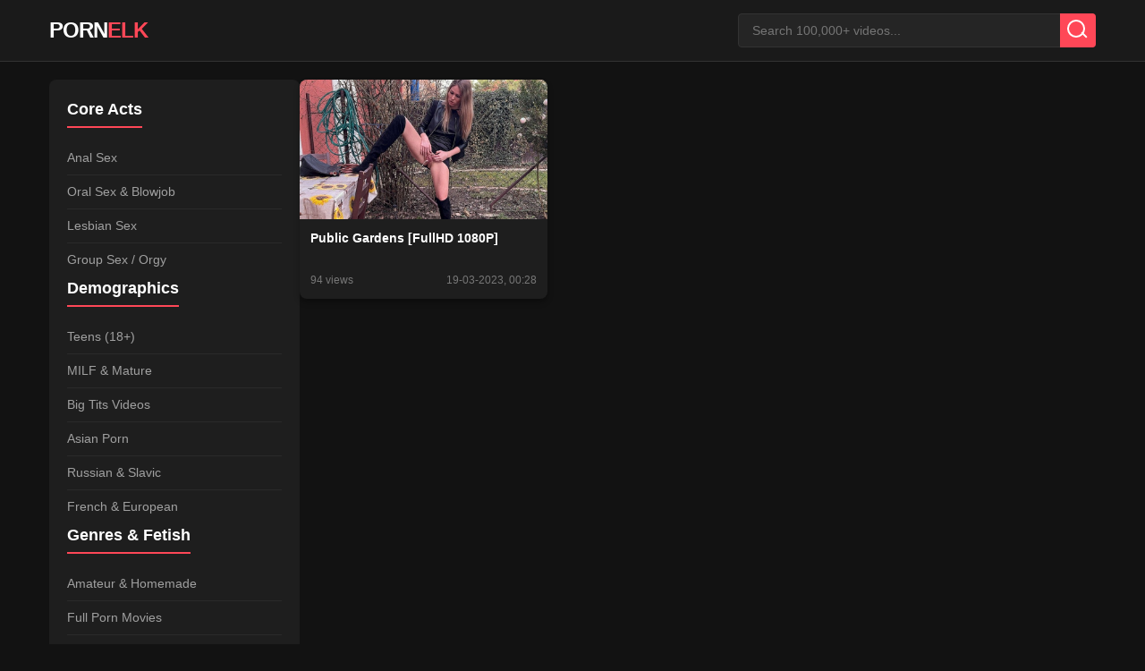

--- FILE ---
content_type: text/html; charset=utf-8
request_url: https://pornelk.org/tags/Gardens/
body_size: 4393
content:
<!DOCTYPE html>
<html lang="en">
<head>
    <title>Gardens » Download Free Porn Videos in HD - Daily Updates on PornElk</title>
<meta charset="utf-8">
<meta name="description" content="Download Video From FileBoom Genre: Peeing, Gardens, Public">
<meta name="keywords" content="Download, Video, FileBoom, Genre, Peeing, Gardens, Public">
<meta name="generator" content="DataLife Engine (https://dle-news.ru)">
<link rel="canonical" href="https://pornelk.org/tags/gardens/">
<link rel="alternate" type="application/rss+xml" title="Download Free Porn Videos in HD - Daily Updates on PornElk RSS" href="https://pornelk.org/rss.xml">
<link rel="alternate" type="application/rss+xml" title="Download Free Porn Videos in HD - Daily Updates on PornElk RSS Turbo" href="https://pornelk.org/rssturbo.xml">
<link rel="alternate" type="application/rss+xml" title="Download Free Porn Videos in HD - Daily Updates on PornElk RSS Dzen" href="https://pornelk.org/rssdzen.xml">
<link rel="search" type="application/opensearchdescription+xml" title="Download Free Porn Videos in HD - Daily Updates on PornElk" href="https://pornelk.org/index.php?do=opensearch">
<link rel="preconnect" href="https://pornelk.org/" fetchpriority="high">
<meta property="twitter:card" content="summary">
<meta property="twitter:title" content="Gardens » Download Free Porn Videos in HD - Daily Updates on PornElk">
<meta property="twitter:description" content="Download Video From FileBoom Genre: Peeing, Gardens, Public">
<meta property="og:type" content="article">
<meta property="og:site_name" content="Download Free Porn Videos in HD - Daily Updates on PornElk">
<meta property="og:title" content="Gardens » Download Free Porn Videos in HD - Daily Updates on PornElk">
<meta property="og:description" content="Download Video From FileBoom Genre: Peeing, Gardens, Public">
    <meta name="viewport" content="width=device-width, initial-scale=1.0">
    <link rel="preconnect" href="https://fonts.gstatic.com" crossorigin>
    <link rel="icon" href="/templates/PornElk/images/favicon.webp" type="image">
    
    <!-- Предзагрузка основного CSS -->
    <link rel="preload" href="/templates/PornElk/css/style.css" as="style">
    <link rel="stylesheet" href="/templates/PornElk/css/style.css" type="text/css">
    
    <!-- Рекламный скрипт с async, чтобы не блокировал загрузку -->
    <script async src="//blackandwhite-temporary.com/cIDl9v6.b/2o5Hl/S-WWQ/9/NMTNIl0CMlz_gPx_O/CC0q1eMxjwQxzwO/DkEU5T"></script>
</head>
<body class="dark-theme">
<script>
<!--
var dle_root       = '/';
var dle_admin      = '';
var dle_login_hash = '87f4d7691e9902eb9f65a1cf7d0ca2235fe10656';
var dle_group      = 5;
var dle_link_type  = 1;
var dle_skin       = 'PornElk';
var dle_wysiwyg    = '0';
var quick_wysiwyg  = '0';
var dle_min_search = '4';
var dle_act_lang   = ["Yes", "Cancel", "Enter", "Cancel", "Save", "Delete", "Loading. Please, wait..."];
var menu_short     = 'Quick edit';
var menu_full      = 'Full edit';
var menu_profile   = 'View profile';
var menu_send      = 'Send message';
var menu_uedit     = 'Admin Center';
var dle_info       = 'Information';
var dle_confirm    = 'Confirm';
var dle_prompt     = 'Enter the information';
var dle_req_field  = ["Fill the name field", "Fill the message field", "Fill the field with the subject of the message"];
var dle_del_agree  = 'Are you sure you want to delete it? This action cannot be undone';
var dle_spam_agree = 'Are you sure you want to mark the user as a spammer? This will remove all his comments';
var dle_c_title    = 'Send a complaint';
var dle_complaint  = 'Enter the text of your complaint to the Administration:';
var dle_mail       = 'Your e-mail:';
var dle_big_text   = 'Highlighted section of text is too large.';
var dle_orfo_title = 'Enter a comment to the detected error on the page for Administration ';
var dle_p_send     = 'Send';
var dle_p_send_ok  = 'Notification has been sent successfully ';
var dle_save_ok    = 'Changes are saved successfully. Refresh the page?';
var dle_reply_title= 'Reply to the comment';
var dle_tree_comm  = '0';
var dle_del_news   = 'Delete article';
var dle_sub_agree  = 'Do you really want to subscribe to this article’s comments?';
var dle_unsub_agree  = 'Do you really want to unsubscribe from comments on this publication?';
var dle_captcha_type  = '0';
var dle_share_interesting  = ["Share a link to the selected text", "Twitter", "Facebook", "Вконтакте", "Direct Link:", "Right-click and select «Copy Link»"];
var DLEPlayerLang     = {prev: 'Previous',next: 'Next',play: 'Play',pause: 'Pause',mute: 'Mute', unmute: 'Unmute', settings: 'Settings', enterFullscreen: 'Enable full screen mode', exitFullscreen: 'Disable full screen mode', speed: 'Speed', normal: 'Normal', quality: 'Quality', pip: 'PiP mode'};
var DLEGalleryLang    = {CLOSE: 'Close (Esc)', NEXT: 'Next Image', PREV: 'Previous image', ERROR: 'Warning! An error was detected', IMAGE_ERROR: 'Failed to load image', TOGGLE_SLIDESHOW: 'Watch slideshow (space) ',TOGGLE_FULLSCREEN: 'Full-screen mode', TOGGLE_THUMBS: 'Turn on / Turn off thumbnails', ITERATEZOOM: 'Increase / Reduce', DOWNLOAD: 'Download image' };
var DLEGalleryMode    = 0;
var DLELazyMode       = 0;
var allow_dle_delete_news   = false;
var dle_search_delay   = false;
var dle_search_value   = '';
jQuery(function($){
FastSearch();
});
//-->
</script>

<header class="site-header">
    <div class="container header-flex">
        <a href="/" class="logo">PORN<span>ELK</span></a>
        <div class="search-wrapper">
            <form method="post" action="">
                <input type="hidden" name="do" value="search"><input type="hidden" name="subaction" value="search" />
                <input name="story" type="text" id="story" placeholder="Search 100,000+ videos..." />
                <button type="submit" class="search-btn" aria-label="Search"></button>
            </form>
        </div>
    </div>
</header>

<div class="container main-layout">
    <aside class="sidebar  ">
        <div class="sidebar-section">
            <h3 class="sidebar-title">Core Acts</h3>
            <nav class="category-menu">
                <a href="/anal/">Anal Sex</a>
                <a href="/oral/">Oral Sex & Blowjob</a>
                <a href="/lesbians/">Lesbian Sex</a>
                <a href="/groupsex/">Group Sex / Orgy</a>
            </nav>

            <h3 class="sidebar-title">Demographics</h3>
            <nav class="category-menu">
                <a href="/teens/">Teens (18+)</a>
                <a href="/milf/">MILF & Mature</a>
                <a href="/bigtits/">Big Tits Videos</a>
                <a href="/asian/">Asian Porn</a>
                <a href="/russian/">Russian & Slavic</a>
                <a href="/french/">French & European</a>
            </nav>

            <h3 class="sidebar-title">Genres & Fetish</h3>
            <nav class="category-menu">
                <a href="/amateur/">Amateur & Homemade</a>
                <a href="/movies/">Full Porn Movies</a>
                <a href="/masturbation/">Solo & Masturbation</a>
                <a href="/bdsm/">BDSM & Kink</a>
                <a href="/fetish/">Kink & Fetish</a>
                <a href="/femdom/">Femdom & Domination</a>
                <a href="/fisting/">Fisting</a>
                <a href="/bukkake/">Bukkake</a>
                <a href="/pee/">Pissing & Watersports</a>
                <a href="/scat/">Scat</a>
            </nav>

            <h3 class="sidebar-title">LGBTQ+ & Other</h3>
            <nav class="category-menu">
                <a href="/gay/">Gay Porn</a>
                <a href="/transsexual/">Transgender & Shemale</a>
                <a href="/hentai/">Hentai & Anime</a>
                <a href="/foto/">Photo & Image Galleries</a>
            </nav>

            <h3 class="sidebar-title">Partners</h3>
            <nav class="partner-links">
                <a href="http://fapdick.net/">FapDick.net</a>
                <a href="https://femdomzzz.com/">Femdomzzz.com</a>
                <a href="http://hotk2s.com/">Hotk2s.com</a>
                <a href="https://k2s.club/">K2s.club</a>
                <a href="https://k2shot.com/">K2shot.com</a>
                <a href="http://ladyboy777.com/">Ladyboy777.com</a>
                <a href="https://pornpeak.net/">PornPeak.net</a>
                <a href="https://vipxporn.com/">VipxPorn.com</a>
                <a href="http://watchxxx.top/">Watchxxx.top</a>
                <a href="https://xxxcomix.vip/">XXXComix.vip</a>
            </nav>
        </div>
    </aside>

    <main class="content">
        

        
        
        
        
        
            <div class="video-grid">
                <div class="video-card">
    <div class="video-thumb">
        <a href="https://pornelk.org/415658-public-gardens-fullhd-1080p.html">
            <img src="https://img33.imagetwist.com/th/55050/yjpvi7bvsi9e.jpg" 
                 alt="Public Gardens [FullHD 1080P]" 
                 width="320" 
                 height="180" 
                 loading="lazy" 
                 decoding="async" 
                 style="object-fit: cover;">
            <div class="video-play-btn"></div>
        </a>
        
    </div>
    <div class="video-info">
        <h2 class="video-title"><a href="https://pornelk.org/415658-public-gardens-fullhd-1080p.html">Public Gardens [FullHD 1080P]</a></h2>
        <div class="video-meta">
            <span>94 views</span>
            <span>19-03-2023, 00:28</span>
        </div>
    </div>
</div>
            </div>
        
    </main>
</div>

<footer class="site-footer">
    <div class="container">
        <div class="footer-18plus">18+ ADULTS ONLY</div>
        <p>&copy; 2025 PornElk.org — Premium Free Tube. All rights reserved.</p>
        <div class="footer-counter">
            <!--LiveInternet counter-->
            <a href="https://www.liveinternet.ru/click" target="_blank"><img id="licntA724" width="31" height="31" style="border:0" title="LiveInternet" src="[data-uri]" alt=""/></a><script>(function(d,s){d.getElementById("licntA724").src="https://counter.yadro.ru/hit?t50.17;r"+escape(d.referrer)+((typeof(s)=="undefined")?"":";s"+s.width+"*"+s.height+"*"+(s.colorDepth?s.colorDepth:s.pixelDepth))+";u"+escape(d.URL)+";h"+escape(d.title.substring(0,150))+";"+Math.random()})(document,screen)</script>
        </div>
    </div>
</footer>


<script src="/engine/classes/min/index.php?g=general3&amp;v=vn2v6"></script>
<script src="/engine/classes/min/index.php?f=engine/classes/js/jqueryui3.js,engine/classes/js/dle_js.js&amp;v=vn2v6" defer></script>
<script type="application/ld+json">{"@context":"https://schema.org","@graph":[{"@type":"BreadcrumbList","@context":"https://schema.org/","itemListElement":[{"@type":"ListItem","position":1,"item":{"@id":"https://pornelk.org/","name":"PornElk"}},{"@type":"ListItem","position":2,"item":{"@id":"https://pornelk.org/tags/","name":"Tag cloud"}},{"@type":"ListItem","position":3,"item":{"@id":"https://pornelk.org/tags/gardens/","name":"Gardens"}}]}]}</script>
<script defer src="https://static.cloudflareinsights.com/beacon.min.js/vcd15cbe7772f49c399c6a5babf22c1241717689176015" integrity="sha512-ZpsOmlRQV6y907TI0dKBHq9Md29nnaEIPlkf84rnaERnq6zvWvPUqr2ft8M1aS28oN72PdrCzSjY4U6VaAw1EQ==" data-cf-beacon='{"version":"2024.11.0","token":"ee9fd48a5d39457fab951179ef2e9ad7","r":1,"server_timing":{"name":{"cfCacheStatus":true,"cfEdge":true,"cfExtPri":true,"cfL4":true,"cfOrigin":true,"cfSpeedBrain":true},"location_startswith":null}}' crossorigin="anonymous"></script>
<script>(function(){function c(){var b=a.contentDocument||a.contentWindow.document;if(b){var d=b.createElement('script');d.innerHTML="window.__CF$cv$params={r:'9c1038d8b8edd319',t:'MTc2ODkyOTQxMQ=='};var a=document.createElement('script');a.src='/cdn-cgi/challenge-platform/scripts/jsd/main.js';document.getElementsByTagName('head')[0].appendChild(a);";b.getElementsByTagName('head')[0].appendChild(d)}}if(document.body){var a=document.createElement('iframe');a.height=1;a.width=1;a.style.position='absolute';a.style.top=0;a.style.left=0;a.style.border='none';a.style.visibility='hidden';document.body.appendChild(a);if('loading'!==document.readyState)c();else if(window.addEventListener)document.addEventListener('DOMContentLoaded',c);else{var e=document.onreadystatechange||function(){};document.onreadystatechange=function(b){e(b);'loading'!==document.readyState&&(document.onreadystatechange=e,c())}}}})();</script></body>
</html>
<!-- DataLife Engine Copyright SoftNews Media Group (https://dle-news.ru) -->


--- FILE ---
content_type: text/css
request_url: https://pornelk.org/templates/PornElk/css/style.css
body_size: 3255
content:
/* =========================================
   1. VARIABLES & RESET
   ========================================= */
:root {
    --bg-body: #121212;       /* Основной фон */
    --bg-card: #1e1e1e;       /* Фон карточек */
    --bg-header: #1a1a1a;     /* Фон шапки */
    --text-main: #e0e0e0;     /* Основной текст */
    --text-muted: #a0a0a0;    /* Серый текст */
    --accent: #ff4757;        /* Акцентный цвет (Красный) */
    --accent-hover: #ff6b81;  /* Акцент при наведении */
    --container-width: 1200px;
    --gap: 20px;
}

* { box-sizing: border-box; margin: 0; padding: 0; outline: none; }

body {
    font-family: -apple-system, BlinkMacSystemFont, "Segoe UI", Roboto, Helvetica, Arial, sans-serif;
    background-color: var(--bg-body);
    color: var(--text-main);
    line-height: 1.5;
    font-size: 16px;
    -webkit-font-smoothing: antialiased;
}

a { text-decoration: none; color: inherit; transition: 0.2s; }
a:hover { color: var(--accent); }
ul { list-style: none; }
img { max-width: 100%; height: auto; display: block; }

/* =========================================
   2. LAYOUT & CONTAINER
   ========================================= */
.container {
    width: 100%;
    max-width: var(--container-width);
    margin: 0 auto;
    padding: 0 15px;
}

/* HEADER */
.site-header {
    background: var(--bg-header);
    padding: 15px 0;
    border-bottom: 1px solid #333;
    margin-bottom: 20px;
}
.header-flex {
    display: flex;
    justify-content: space-between;
    align-items: center;
    flex-wrap: wrap;
    gap: 15px;
}
.logo {
    font-size: 24px;
    font-weight: 800;
    color: #fff;
    text-transform: uppercase;
    letter-spacing: -1px;
}
.logo span { color: var(--accent); }

/* SEARCH BAR */
.search-wrapper { flex: 1; max-width: 400px; }
.search-wrapper form { display: flex; position: relative; }
.search-wrapper input {
    width: 100%;
    padding: 10px 45px 10px 15px;
    border-radius: 4px;
    border: 1px solid #333;
    background: #252525;
    color: #fff;
    font-size: 14px;
}
.search-wrapper input:focus { border-color: var(--accent); }
.search-btn {
    position: absolute;
    right: 0; top: 0; bottom: 0;
    width: 40px;
    background: var(--accent);
    border: none;
    border-radius: 0 4px 4px 0;
    cursor: pointer;
    display: flex;
    align-items: center;
    justify-content: center;
}
.search-btn::after {
    content: "";
    width: 16px; height: 16px;
    border: 2px solid #fff;
    border-radius: 50%;
    position: relative;
    top: -2px; left: -2px;
}
.search-btn::before {
    content: "";
    width: 2px; height: 8px;
    background: #fff;
    position: absolute;
    bottom: 10px; right: 12px;
    transform: rotate(-45deg);
}

/* =========================================
   3. MAIN STRUCTURE (SIDEBAR LOGIC)
   ========================================= */
.main-layout {
    display: flex;
    flex-wrap: wrap;
    gap: var(--gap);
}

/* MOBILE FIRST: Контент сверху, сайдбар снизу */
.content { width: 100%; min-width: 0; }
.sidebar { width: 100%; }

/* DESKTOP: Сайдбар слева, контент справа */
@media (min-width: 992px) {
    .sidebar {
        width: 280px;
        order: -1; /* Перенос влево */
    }
    .content {
        width: calc(100% - 280px - var(--gap));
    }
}

/* =========================================
   4. SIDEBAR STYLES (ИСПРАВЛЕНО)
   ========================================= */
.sidebar-section {
    background: var(--bg-card);
    padding: 20px;
    border-radius: 8px;
    margin-bottom: 20px;
}
.sidebar-title {
    font-size: 18px;
    margin-bottom: 15px;
    color: #fff;
    border-bottom: 2px solid var(--accent);
    padding-bottom: 5px;
    display: inline-block;
}

/* Стили для Категорий */
.category-menu a {
    display: block;
    padding: 8px 0;
    border-bottom: 1px solid #2a2a2a;
    color: var(--text-muted);
    font-size: 14px;
}
.category-menu a:last-child { border-bottom: none; }
.category-menu a:hover {
    color: var(--accent);
    padding-left: 5px;
}

/* Стили для Партнеров (ТЕПЕРЬ ТАКИЕ ЖЕ КАК У КАТЕГОРИЙ) */
.partner-links a {
    display: block;
    padding: 8px 0;              /* Отступы как у категорий */
    border-bottom: 1px solid #2a2a2a; /* Линия как у категорий */
    color: var(--text-muted);    /* Цвет как у категорий */
    font-size: 14px;             /* Размер шрифта как у категорий */
}
.partner-links a:last-child { border-bottom: none; }
.partner-links a:hover {
    color: var(--accent);        /* Красный при наведении */
    padding-left: 5px;           /* Сдвиг вправо при наведении */
}

/* =========================================
   5. SHORTSTORY (VIDEO GRID)
   ========================================= */
.hero-block {
    text-align: center;
    margin-bottom: 30px;
    padding: 20px;
    background: var(--bg-card);
    border-radius: 8px;
}
.hero-block h1 { font-size: 24px; color: var(--accent); margin-bottom: 10px; }
.hero-block p { color: var(--text-muted); font-size: 14px; }

.video-grid {
    display: grid;
    grid-template-columns: repeat(auto-fill, minmax(260px, 1fr));
    gap: 20px;
}
@media (max-width: 480px) {
    .video-grid { grid-template-columns: 1fr; }
}

.video-card {
    background: var(--bg-card);
    border-radius: 8px;
    overflow: hidden;
    transition: transform 0.2s;
    box-shadow: 0 4px 6px rgba(0,0,0,0.3);
}
.video-card:hover { transform: translateY(-3px); }

.video-thumb {
    position: relative;
    width: 100%;
    aspect-ratio: 16 / 9;
    background: #000;
}
.video-thumb img {
    width: 100%;
    height: 100%;
    object-fit: cover;
}
.video-play-btn {
    position: absolute;
    top: 50%; left: 50%;
    transform: translate(-50%, -50%);
    width: 48px; height: 48px;
    background: rgba(0,0,0,0.7);
    border-radius: 50%;
    border: 2px solid #fff;
    opacity: 0;
    transition: 0.3s;
    pointer-events: none;
}
.video-play-btn::after {
    content: "";
    position: absolute;
    top: 14px; left: 18px;
    border-style: solid;
    border-width: 8px 0 8px 14px;
    border-color: transparent transparent transparent #fff;
}
.video-thumb:hover .video-play-btn { opacity: 1; }

.video-info { padding: 12px; }
.video-title {
    font-size: 14px;
    font-weight: 600;
    margin-bottom: 8px;
    line-height: 1.4;
    height: 2.8em;
    overflow: hidden;
    color: #fff;
}
.video-meta {
    display: flex;
    justify-content: space-between;
    font-size: 12px;
    color: #777;
}

/* =========================================
   6. FULL STORY (IMAGES)
   ========================================= */
.full-video-card {
    background: var(--bg-card);
    padding: 20px;
    border-radius: 8px;
    margin-bottom: 20px;
}
.full-video-path { font-size: 12px; color: var(--accent); text-transform: uppercase; font-weight: bold; margin-bottom: 5px; }
.full-video-title { font-size: 22px; margin-bottom: 10px; color: #fff; line-height: 1.3; }
.full-video-tags { font-size: 13px; color: var(--text-muted); margin-bottom: 20px; padding-bottom: 15px; border-bottom: 1px solid #333; }
.tags-label { color: #fff; font-weight: bold; }

.full-video-content {
    font-size: 15px;
    line-height: 1.6;
    color: #ddd;
}

/* Базовый стиль для картинок (размеры контролирует JS) */
.full-video-content img {
    max-width: 100%;
    height: auto;
}

/* Кнопка скачивания */
a.btn-download {
    display: block;
    background: var(--accent);
    color: #fff;
    padding: 14px;
    border-radius: 4px;
    font-weight: 700;
    margin: 20px auto;
    text-align: center;
    text-transform: uppercase;
    max-width: 320px;
    box-shadow: 0 4px 10px rgba(255, 71, 87, 0.3);
    word-break: break-all; /* Чтобы длинные ссылки не ломали кнопку */
}
a.btn-download:hover { background: var(--accent-hover); transform: translateY(-2px); }

.full-video-footer {
    margin-top: 20px;
    padding-top: 15px;
    border-top: 1px solid #333;
}
.video-stats-full {
    display: flex;
    flex-wrap: wrap;
    gap: 20px;
    color: #aaa;
    font-size: 14px;
}
.video-stats-full b { color: #fff; }

/* Комментарии */
.comments-wrapper {
    background: var(--bg-card);
    padding: 20px;
    border-radius: 8px;
}

/* =========================================
   7. NAVIGATION (PAGINATION)
   ========================================= */
.video-grid .navigation {
    grid-column: 1 / -1;
    width: 100%;
    display: flex;
    justify-content: center;
    flex-wrap: wrap;
    gap: 8px;
    margin-top: 30px;
    padding-top: 20px;
    border-top: 1px solid #333;
}

.navigation a, .navigation span {
    display: inline-flex;
    align-items: center;
    justify-content: center;
    min-width: 40px;
    height: 40px;
    padding: 0 12px;
    border-radius: 4px;
    font-weight: 600;
    font-size: 14px;
}
.navigation a {
    background: #252525;
    color: #fff;
    border: 1px solid #333;
}
.navigation a:hover {
    background: var(--accent);
    border-color: var(--accent);
}
.navigation span {
    background: var(--accent);
    color: #fff;
    border: 1px solid var(--accent);
    cursor: default;
}

/* =========================================
   8. FOOTER
   ========================================= */
.site-footer {
    background: var(--bg-header);
    padding: 40px 0;
    text-align: center;
    margin-top: 40px;
    border-top: 1px solid #333;
    color: #777;
    font-size: 14px;
}
.footer-18plus {
    font-weight: 800;
    color: var(--accent);
    border: 2px solid var(--accent);
    display: inline-block;
    padding: 8px 15px;
    margin-bottom: 20px;
    font-size: 16px;
}
.footer-counter { margin-top: 20px; opacity: 0.6; }


/* =========================================
   HIDE SIDEBAR ON MOBILE (PAGES 2, 3, 4...)
   ========================================= */
@media (max-width: 991px) {
    /* Если у сайдбара есть класс mobile-hidden, скрываем его */
    .sidebar.mobile-hidden {
        display: none !important;
    }
}


/* =========================================
   CLS FIX: ЖЕСТКАЯ ФИКСАЦИЯ ПЕРВОЙ КАРТИНКИ
   ========================================= */

/* 1. Первая картинка (Плеер/Превью) */
.full-video-content img:first-of-type {
    display: block;
    width: 100%;
    height: auto;
    
    /* Самое важное для CLS: резервируем место сразу */
    aspect-ratio: 16 / 9; 
    
    /* Чтобы картинка не сплющилась, если она не 16:9 */
    object-fit: cover;    
    
    /* Тот самый фон-заглушка (темно-серый), пока картинка грузится */
    background-color: #252525; 
    
    border-radius: 6px;
    margin-bottom: 20px;
}

/* 2. Остальные картинки (Скринлисты) - сброс стилей */
.full-video-content img:nth-of-type(n+2) {
    width: auto !important;
    max-width: 100% !important;
    height: auto !important;
    aspect-ratio: auto !important;
    display: block;
    margin: 20px auto;
}

--- FILE ---
content_type: application/javascript; charset=UTF-8
request_url: https://pornelk.org/cdn-cgi/challenge-platform/scripts/jsd/main.js
body_size: 8760
content:
window._cf_chl_opt={AKGCx8:'b'};~function(J6,gH,gm,gI,gY,gq,gO,gT,gn,J1){J6=C,function(k,g,Jh,J5,J,o){for(Jh={k:506,g:579,J:388,o:513,V:596,D:542,b:567,y:589,U:452,M:493,s:380,B:569},J5=C,J=k();!![];)try{if(o=parseInt(J5(Jh.k))/1+-parseInt(J5(Jh.g))/2*(parseInt(J5(Jh.J))/3)+parseInt(J5(Jh.o))/4*(parseInt(J5(Jh.V))/5)+parseInt(J5(Jh.D))/6*(parseInt(J5(Jh.b))/7)+parseInt(J5(Jh.y))/8+parseInt(J5(Jh.U))/9*(parseInt(J5(Jh.M))/10)+-parseInt(J5(Jh.s))/11*(parseInt(J5(Jh.B))/12),o===g)break;else J.push(J.shift())}catch(V){J.push(J.shift())}}(v,218290),gH=this||self,gm=gH[J6(556)],gI={},gI[J6(407)]='o',gI[J6(429)]='s',gI[J6(469)]='u',gI[J6(385)]='z',gI[J6(463)]='n',gI[J6(459)]='I',gI[J6(595)]='b',gY=gI,gH[J6(492)]=function(g,J,o,V,o1,o0,Jz,Jv,D,U,M,s,B,R,x){if(o1={k:526,g:430,J:578,o:436,V:405,D:578,b:436,y:367,U:358,M:374,s:374,B:434,R:383,f:522,x:499,d:468,c:426,F:572,Q:577,i:400},o0={k:450,g:499,J:577,o:354},Jz={k:372,g:432,J:415,o:401},Jv=J6,D={'pGkCv':function(F,Q){return F+Q},'ghtOU':function(F,Q){return F(Q)},'JUGIp':function(F,Q){return F<Q},'TqLAf':function(F,Q){return F(Q)},'yziKy':Jv(o1.k),'znivU':function(F,Q,i){return F(Q,i)}},J===null||void 0===J)return V;for(U=D[Jv(o1.g)](gK,J),g[Jv(o1.J)][Jv(o1.o)]&&(U=U[Jv(o1.V)](g[Jv(o1.D)][Jv(o1.b)](J))),U=g[Jv(o1.y)][Jv(o1.U)]&&g[Jv(o1.M)]?g[Jv(o1.y)][Jv(o1.U)](new g[(Jv(o1.s))](U)):function(F,JC,Q){for(JC=Jv,F[JC(o0.k)](),Q=0;Q<F[JC(o0.g)];F[Q]===F[D[JC(o0.J)](Q,1)]?F[JC(o0.o)](Q+1,1):Q+=1);return F}(U),M='nAsAaAb'.split('A'),M=M[Jv(o1.B)][Jv(o1.R)](M),s=0;D[Jv(o1.f)](s,U[Jv(o1.x)]);B=U[s],R=gh(g,J,B),D[Jv(o1.d)](M,R)?(x='s'===R&&!g[Jv(o1.c)](J[B]),D[Jv(o1.F)]===D[Jv(o1.Q)](o,B)?D[Jv(o1.i)](y,o+B,R):x||y(o+B,J[B])):y(o+B,R),s++);return V;function y(F,Q,Jt){Jt=Jv,Object[Jt(Jz.k)][Jt(Jz.g)][Jt(Jz.J)](V,Q)||(V[Q]=[]),V[Q][Jt(Jz.o)](F)}},gq=J6(605)[J6(608)](';'),gO=gq[J6(434)][J6(383)](gq),gH[J6(602)]=function(k,g,o7,o6,Jk,J,o,V,D,y){for(o7={k:528,g:391,J:416,o:518,V:499,D:484,b:471,y:599,U:401,M:466},o6={k:397,g:416,J:403,o:395,V:545,D:548,b:583,y:540,U:412,M:474,s:479,B:375,R:357,f:417,x:505,d:548,c:505,F:454,Q:454,i:444,E:541,a:548,G:601,W:498,j:566,A:414,H:399,m:584,I:386,Y:604},Jk=J6,J={'kshJv':Jk(o7.k),'nYPoI':Jk(o7.g),'EGSQD':function(U,M){return M===U},'jmgQu':Jk(o7.J),'UiCZU':function(U,M){return U<M},'taVhV':function(U,M){return U(M)}},o=Object[Jk(o7.o)](g),V=0;V<o[Jk(o7.V)];V++)if(D=o[V],D==='f'&&(D='N'),k[D]){for(y=0;J[Jk(o7.D)](y,g[o[V]][Jk(o7.V)]);-1===k[D][Jk(o7.b)](g[o[V]][y])&&(J[Jk(o7.y)](gO,g[o[V]][y])||k[D][Jk(o7.U)]('o.'+g[o[V]][y])),y++);}else k[D]=g[o[V]][Jk(o7.M)](function(U,Jg,s,B,R,x,F,Q){if(Jg=Jk,J[Jg(o6.k)](Jg(o6.g),J[Jg(o6.J)]))return'o.'+U;else s=s[Jg(o6.o)],B=Jg(o6.V)+B[Jg(o6.D)][Jg(o6.b)]+J[Jg(o6.y)]+s.r+Jg(o6.U),R=new R[(Jg(o6.M))](),R[Jg(o6.s)](Jg(o6.B),B),R[Jg(o6.R)]=2500,R[Jg(o6.f)]=function(){},x={},x[Jg(o6.x)]=D[Jg(o6.d)][Jg(o6.c)],x[Jg(o6.F)]=x[Jg(o6.d)][Jg(o6.Q)],x[Jg(o6.i)]=V[Jg(o6.D)][Jg(o6.i)],x[Jg(o6.E)]=o[Jg(o6.a)][Jg(o6.G)],x[Jg(o6.W)]=F,F=x,Q={},Q[Jg(o6.j)]=i,Q[Jg(o6.A)]=F,Q[Jg(o6.H)]=J[Jg(o6.m)],R[Jg(o6.I)](Q[Jg(o6.Y)](Q))})},gT=function(oK,oh,ol,oY,oI,om,oA,Jo,g,J,o,V){return oK={k:521,g:456,J:557,o:604},oh={k:553,g:504,J:475,o:537,V:390,D:475,b:368,y:420,U:478,M:381,s:401,B:504,R:530,f:504,x:462,d:536,c:546,F:359,Q:520,i:396,E:370,a:461,G:370,W:461},ol={k:467,g:423,J:499},oY={k:371,g:552,J:507,o:382,V:399,D:496,b:607,y:373,U:350,M:519,s:384,B:533},oI={k:406},om={k:423,g:499,J:461,o:372,V:432,D:415,b:432,y:363,U:608,M:504,s:420,B:372,R:432,f:382,x:591,d:401,c:470,F:420,Q:392,i:558,E:442,a:418,G:401,W:382,j:480,A:470,H:582,m:368,I:418,Y:409,l:372,h:473,K:523,O:523,P:368,T:418,n:382,X:558,L:598,N:401,S:504,e:401,Z:558,z:465,v0:481,v1:520},oA={k:396,g:593,J:521,o:441,V:461},Jo=J6,g={'paHwV':function(D,b){return D===b},'WdPiA':Jo(oK.k),'LSsJo':function(D,b){return D==b},'saNEk':Jo(oK.g),'bgElU':function(D,b){return D(b)},'YZOSF':function(D,b){return b==D},'QJegM':function(D,b){return D<<b},'gBWMP':function(D,b){return D<b},'fHCXg':function(D,b){return D|b},'UcYbu':function(D,b){return b==D},'sDBft':function(D,b){return D-b},'doXXs':function(D,b){return D>b},'tQaoh':function(D,b){return D<<b},'HdZUk':function(D,b){return b==D},'lnxff':function(D,b){return D!==b},'cVGEb':function(D,b){return D>b},'eDFDC':function(D,b){return D|b},'IxlnP':function(D,b){return D-b},'KIDho':function(D,b){return D<<b},'kyiRE':function(D,b){return D-b},'xkyVf':function(D,b){return D!==b},'AiqbB':function(D,b){return D>b},'eytIU':function(D,b){return D&b},'AioZC':function(D,b){return b==D},'eMdAu':function(D,b){return D<b},'dIObx':function(D,b){return D!=b},'izKcg':function(D,b){return D*b},'tfTJW':function(D,b){return b==D},'boUdM':function(D,b){return D!=b},'guxSD':function(D,b){return D&b},'vuzho':function(D,b){return D-b},'DwOeV':function(D,b){return b&D},'FLQrG':function(D,b){return D+b}},J=String[Jo(oK.J)],o={'h':function(D){return D==null?'':o.g(D,6,function(b,JV){if(JV=C,g[JV(oA.k)](g[JV(oA.g)],JV(oA.J)))return JV(oA.o)[JV(oA.V)](b);else b()})},'g':function(D,y,U,JD,M,s,B,R,x,F,Q,i,E,G,W,j,A,H,I,Y){if(JD=Jo,g[JD(om.k)](null,D))return'';for(s={},B={},R='',x=2,F=3,Q=2,i=[],E=0,G=0,W=0;W<D[JD(om.g)];W+=1)if(j=D[JD(om.J)](W),Object[JD(om.o)][JD(om.V)][JD(om.D)](s,j)||(s[j]=F++,B[j]=!0),A=R+j,Object[JD(om.o)][JD(om.b)][JD(om.D)](s,A))R=A;else for(H=g[JD(om.y)][JD(om.U)]('|'),I=0;!![];){switch(H[I++]){case'0':x==0&&(x=Math[JD(om.M)](2,Q),Q++);continue;case'1':R=g[JD(om.s)](String,j);continue;case'2':if(Object[JD(om.B)][JD(om.R)][JD(om.D)](B,R)){if(256>R[JD(om.f)](0)){for(M=0;M<Q;E<<=1,g[JD(om.x)](G,y-1)?(G=0,i[JD(om.d)](U(E)),E=0):G++,M++);for(Y=R[JD(om.f)](0),M=0;8>M;E=g[JD(om.c)](E,1)|Y&1,g[JD(om.x)](G,y-1)?(G=0,i[JD(om.d)](g[JD(om.F)](U,E)),E=0):G++,Y>>=1,M++);}else{for(Y=1,M=0;g[JD(om.Q)](M,Q);E=g[JD(om.i)](E<<1,Y),g[JD(om.E)](G,g[JD(om.a)](y,1))?(G=0,i[JD(om.G)](U(E)),E=0):G++,Y=0,M++);for(Y=R[JD(om.W)](0),M=0;g[JD(om.j)](16,M);E=g[JD(om.A)](E,1)|1.47&Y,y-1==G?(G=0,i[JD(om.d)](U(E)),E=0):G++,Y>>=1,M++);}x--,x==0&&(x=Math[JD(om.M)](2,Q),Q++),delete B[R]}else for(Y=s[R],M=0;M<Q;E=g[JD(om.i)](g[JD(om.H)](E,1),Y&1),g[JD(om.m)](G,g[JD(om.I)](y,1))?(G=0,i[JD(om.G)](U(E)),E=0):G++,Y>>=1,M++);continue;case'3':x--;continue;case'4':s[A]=F++;continue}break}if(g[JD(om.Y)]('',R)){if(Object[JD(om.l)][JD(om.R)][JD(om.D)](B,R)){if(g[JD(om.h)](256,R[JD(om.W)](0))){for(M=0;M<Q;E<<=1,G==g[JD(om.I)](y,1)?(G=0,i[JD(om.d)](U(E)),E=0):G++,M++);for(Y=R[JD(om.f)](0),M=0;8>M;E=g[JD(om.K)](E<<1,Y&1.72),g[JD(om.m)](G,y-1)?(G=0,i[JD(om.G)](U(E)),E=0):G++,Y>>=1,M++);}else{for(Y=1,M=0;M<Q;E=g[JD(om.O)](E<<1.41,Y),g[JD(om.P)](G,g[JD(om.T)](y,1))?(G=0,i[JD(om.d)](U(E)),E=0):G++,Y=0,M++);for(Y=R[JD(om.n)](0),M=0;g[JD(om.j)](16,M);E=g[JD(om.X)](g[JD(om.H)](E,1),Y&1),G==g[JD(om.L)](y,1)?(G=0,i[JD(om.N)](U(E)),E=0):G++,Y>>=1,M++);}x--,x==0&&(x=Math[JD(om.S)](2,Q),Q++),delete B[R]}else for(Y=s[R],M=0;M<Q;E=g[JD(om.A)](E,1)|Y&1.84,G==g[JD(om.I)](y,1)?(G=0,i[JD(om.e)](U(E)),E=0):G++,Y>>=1,M++);x--,0==x&&Q++}for(Y=2,M=0;M<Q;E=g[JD(om.Z)](g[JD(om.z)](E,1),Y&1),g[JD(om.E)](G,g[JD(om.L)](y,1))?(G=0,i[JD(om.G)](U(E)),E=0):G++,Y>>=1,M++);for(;;)if(E<<=1,G==g[JD(om.v0)](y,1)){i[JD(om.G)](U(E));break}else G++;return i[JD(om.v1)]('')},'j':function(D,Jb,b){return Jb=Jo,b={'qmbzr':Jb(ol.k),'wjaoT':function(U,M,Jy){return Jy=Jb,g[Jy(oI.k)](U,M)}},null==D?'':g[Jb(ol.g)]('',D)?null:o.i(D[Jb(ol.J)],32768,function(y,JU,M){if(JU=Jb,b[JU(oY.k)](JU(oY.g),JU(oY.J)))return D[JU(oY.o)](y);else M={},M[JU(oY.V)]=JU(oY.D),M[JU(oY.b)]=V.r,M[JU(oY.y)]=b[JU(oY.U)],M[JU(oY.M)]=D,o[JU(oY.s)][JU(oY.B)](M,'*')})},'i':function(D,y,U,JM,M,s,B,R,x,F,Q,i,E,G,W,j,H,A){for(JM=Jo,M=[],s=4,B=4,R=3,x=[],i=U(0),E=y,G=1,F=0;g[JM(oh.k)](3,F);M[F]=F,F+=1);for(W=0,j=Math[JM(oh.g)](2,2),Q=1;Q!=j;A=g[JM(oh.J)](i,E),E>>=1,g[JM(oh.o)](0,E)&&(E=y,i=U(G++)),W|=(g[JM(oh.V)](0,A)?1:0)*Q,Q<<=1);switch(W){case 0:for(W=0,j=Math[JM(oh.g)](2,8),Q=1;Q!=j;A=g[JM(oh.D)](i,E),E>>=1,g[JM(oh.b)](0,E)&&(E=y,i=g[JM(oh.y)](U,G++)),W|=Q*(0<A?1:0),Q<<=1);H=J(W);break;case 1:for(W=0,j=Math[JM(oh.g)](2,16),Q=1;g[JM(oh.U)](Q,j);A=g[JM(oh.J)](i,E),E>>=1,0==E&&(E=y,i=U(G++)),W|=g[JM(oh.M)](0<A?1:0,Q),Q<<=1);H=J(W);break;case 2:return''}for(F=M[3]=H,x[JM(oh.s)](H);;){if(g[JM(oh.k)](G,D))return'';for(W=0,j=Math[JM(oh.B)](2,R),Q=1;Q!=j;A=i&E,E>>=1,g[JM(oh.R)](0,E)&&(E=y,i=U(G++)),W|=Q*(0<A?1:0),Q<<=1);switch(H=W){case 0:for(W=0,j=Math[JM(oh.f)](2,8),Q=1;g[JM(oh.x)](Q,j);A=g[JM(oh.d)](i,E),E>>=1,0==E&&(E=y,i=g[JM(oh.y)](U,G++)),W|=(0<A?1:0)*Q,Q<<=1);M[B++]=J(W),H=g[JM(oh.c)](B,1),s--;break;case 1:for(W=0,j=Math[JM(oh.B)](2,16),Q=1;j!=Q;A=g[JM(oh.F)](i,E),E>>=1,E==0&&(E=y,i=U(G++)),W|=g[JM(oh.M)](0<A?1:0,Q),Q<<=1);M[B++]=g[JM(oh.y)](J,W),H=B-1,s--;break;case 2:return x[JM(oh.Q)]('')}if(s==0&&(s=Math[JM(oh.f)](2,R),R++),M[H])H=M[H];else if(g[JM(oh.i)](H,B))H=g[JM(oh.E)](F,F[JM(oh.a)](0));else return null;x[JM(oh.s)](H),M[B++]=g[JM(oh.G)](F,H[JM(oh.W)](0)),s--,F=H,0==s&&(s=Math[JM(oh.g)](2,R),R++)}}},V={},V[Jo(oK.o)]=o.h,V}(),gn=null,J1=J0(),J3();function gN(V0,oz,Jx,k,g){if(V0={k:497,g:393},oz={k:422},Jx=J6,k={'wyrjM':function(J){return J()},'Negxd':function(J){return J()},'AiYNc':function(J,o){return J===o}},g=k[Jx(V0.k)](gw),k[Jx(V0.g)](g,null))return;gn=(gn&&clearTimeout(gn),setTimeout(function(Jd){Jd=Jx,k[Jd(oz.k)](gX)},1e3*g))}function gZ(V4,JF,g,J,o,V,D,b,y){for(V4={k:487,g:606,J:608,o:487,V:451,D:352},JF=J6,g={},g[JF(V4.k)]=function(U,M){return U-M},J=g,o=JF(V4.g)[JF(V4.J)]('|'),V=0;!![];){switch(o[V++]){case'0':D=ge();continue;case'1':return!![];case'2':if(J[JF(V4.o)](b,D)>y)return![];continue;case'3':b=Math[JF(V4.V)](Date[JF(V4.D)]()/1e3);continue;case'4':y=3600;continue}break}}function gL(oN,Jf,g,J){return oN={k:576,g:576},Jf=J6,g={},g[Jf(oN.k)]=function(o,V){return V!==o},J=g,J[Jf(oN.g)](gw(),null)}function gw(ow,JR,g,J,o,V){return ow={k:539,g:413,J:463,o:395},JR=J6,g={},g[JR(ow.k)]=function(D,b){return D!==b},g[JR(ow.g)]=JR(ow.J),J=g,o=gH[JR(ow.o)],!o?null:(V=o.i,J[JR(ow.k)](typeof V,J[JR(ow.g)])||V<30)?null:V}function gX(k,on,oT,Js,g,J){on={k:458,g:389,J:581,o:500,V:529,D:597,b:483},oT={k:477,g:356,J:486,o:564,V:496,D:571,b:362,y:453,U:433,M:477,s:399,B:564,R:607,f:373,x:384,d:533,c:399,F:496,Q:607,i:373,E:467,a:519,G:529},Js=J6,g={'HBJyg':Js(on.k),'bgqAi':Js(on.g),'VoLjp':Js(on.J),'Wbxhm':function(o){return o()},'aSTki':function(o,V,D){return o(V,D)},'GEMTC':Js(on.o)},J=g[Js(on.V)](gP),gz(J.r,function(o,JB,V,D,y,U){if(JB=Js,V={},V[JB(oT.k)]=function(b,U){return b===U},V[JB(oT.g)]=JB(oT.J),V[JB(oT.o)]=JB(oT.V),D=V,typeof k===g[JB(oT.D)]){if(g[JB(oT.b)]!==g[JB(oT.y)])k(o);else{if(!y[JB(oT.U)])return;D[JB(oT.M)](U,D[JB(oT.g)])?(y={},y[JB(oT.s)]=D[JB(oT.B)],y[JB(oT.R)]=d.r,y[JB(oT.f)]=JB(oT.J),x[JB(oT.x)][JB(oT.d)](y,'*')):(U={},U[JB(oT.c)]=JB(oT.F),U[JB(oT.Q)]=F.r,U[JB(oT.i)]=JB(oT.E),U[JB(oT.a)]=Q,c[JB(oT.x)][JB(oT.d)](U,'*'))}}g[JB(oT.G)](gN)}),J.e&&g[Js(on.D)](J2,g[Js(on.b)],J.e)}function gh(g,J,o,JX,J8,V,D,y,U,M,s){for(JX={k:555,g:561,J:446,o:547,V:458,D:563,b:407,y:575,U:428,M:608,s:367,B:568,R:367,f:561,x:555,d:446,c:547,F:563,Q:458,i:510},J8=J6,V={},V[J8(JX.k)]=function(B,R){return B===R},V[J8(JX.g)]=function(B,R){return B==R},V[J8(JX.J)]=function(B,R){return B==R},V[J8(JX.o)]=J8(JX.V),V[J8(JX.D)]=J8(JX.b),V[J8(JX.y)]=function(B,R){return R===B},D=V,y=J8(JX.U)[J8(JX.M)]('|'),U=0;!![];){switch(y[U++]){case'0':try{s=J[o]}catch(B){return'i'}continue;case'1':if(g[J8(JX.s)][J8(JX.B)](s))return'a';continue;case'2':if(D[J8(JX.k)](!0,s))return'T';continue;case'3':if(D[J8(JX.k)](s,g[J8(JX.R)]))return'D';continue;case'4':if(D[J8(JX.f)](null,s))return D[J8(JX.x)](void 0,s)?'u':'x';continue;case'5':return D[J8(JX.d)](D[J8(JX.c)],M)?gl(g,s)?'N':'f':gY[M]||'?';case'6':M=typeof s;continue;case'7':if(D[J8(JX.J)](D[J8(JX.F)],typeof s))try{if(J8(JX.Q)==typeof s[J8(JX.i)])return s[J8(JX.i)](function(){}),'p'}catch(R){}continue;case'8':if(D[J8(JX.y)](!1,s))return'F';continue;case'9':continue}break}}function gK(k,Jw,J9,g){for(Jw={k:405,g:518,J:554},J9=J6,g=[];null!==k;g=g[J9(Jw.k)](Object[J9(Jw.g)](k)),k=Object[J9(Jw.J)](k));return g}function gP(o9,JJ,J,o,V,D,b,y){J=(o9={k:464,g:421,J:378,o:457,V:411,D:544,b:534,y:531,U:600,M:527,s:559,B:508,R:408,f:491,x:603,d:353},JJ=J6,{'egHNZ':JJ(o9.k),'bjHNh':JJ(o9.g),'FcGpZ':function(U,M,s,B,R){return U(M,s,B,R)},'QXKsl':JJ(o9.J)});try{return o=gm[JJ(o9.o)](J[JJ(o9.V)]),o[JJ(o9.D)]=J[JJ(o9.b)],o[JJ(o9.y)]='-1',gm[JJ(o9.U)][JJ(o9.M)](o),V=o[JJ(o9.s)],D={},D=pRIb1(V,V,'',D),D=J[JJ(o9.B)](pRIb1,V,V[JJ(o9.R)]||V[J[JJ(o9.f)]],'n.',D),D=pRIb1(V,o[JJ(o9.x)],'d.',D),gm[JJ(o9.U)][JJ(o9.d)](o),b={},b.r=D,b.e=null,b}catch(U){return y={},y.r={},y.e=U,y}}function J4(o,V,Vj,Jl,D,b,y,U){if(Vj={k:443,g:511,J:435,o:565,V:488,D:402,b:398,y:410,U:486,M:562,s:496,B:433,R:443,f:485,x:565,d:402,c:399,F:496,Q:607,i:373,E:410,a:384,G:533,W:562,j:467,A:519,H:384,m:533},Jl=J6,D={},D[Jl(Vj.k)]=Jl(Vj.g),D[Jl(Vj.J)]=function(M,s){return s===M},D[Jl(Vj.o)]=Jl(Vj.V),D[Jl(Vj.D)]=Jl(Vj.b),D[Jl(Vj.y)]=Jl(Vj.U),D[Jl(Vj.M)]=Jl(Vj.s),b=D,!o[Jl(Vj.B)]){if(Jl(Vj.g)===b[Jl(Vj.R)])return;else o[Jl(Vj.f)]=V,D()}if(b[Jl(Vj.J)](V,Jl(Vj.U))){if(b[Jl(Vj.x)]!==b[Jl(Vj.d)])y={},y[Jl(Vj.c)]=Jl(Vj.F),y[Jl(Vj.Q)]=o.r,y[Jl(Vj.i)]=b[Jl(Vj.E)],gH[Jl(Vj.a)][Jl(Vj.G)](y,'*');else return}else U={},U[Jl(Vj.c)]=b[Jl(Vj.W)],U[Jl(Vj.Q)]=o.r,U[Jl(Vj.i)]=Jl(Vj.j),U[Jl(Vj.A)]=V,gH[Jl(Vj.H)][Jl(Vj.m)](U,'*')}function gz(k,g,VU,Vy,VV,Vk,VC,JQ,J,o,V,D){VU={k:585,g:375,J:394,o:551,V:395,D:543,b:548,y:474,U:479,M:424,s:609,B:545,R:548,f:583,x:532,d:433,c:516,F:427,Q:357,i:417,E:351,a:425,G:538,W:594,j:538,A:433,H:448,m:386,I:604,Y:419},Vy={k:590,g:509,J:369,o:502,V:438,D:401,b:382,y:489,U:535,M:431,s:401,B:440},VV={k:449},Vk={k:455,g:445,J:445,o:490,V:486,D:550,b:503,y:515,U:360,M:372,s:460,B:415,R:471,f:592,x:501,d:355},VC={k:501,g:357},JQ=J6,J={'SWCTD':function(b,y){return b(y)},'wVHSD':JQ(VU.k),'krVwb':function(b,U){return b>=U},'DkOWr':function(b,y){return b(y)},'VndQc':function(b,U){return b===U},'DJmhq':function(b,U){return b|U},'WUOiM':JQ(VU.g),'itVfD':function(b,U){return b+U},'MBHwr':JQ(VU.J),'ohGMu':JQ(VU.o),'VfxFV':function(b){return b()}},o=gH[JQ(VU.V)],console[JQ(VU.D)](gH[JQ(VU.b)]),V=new gH[(JQ(VU.y))](),V[JQ(VU.U)](J[JQ(VU.M)],J[JQ(VU.s)](JQ(VU.B)+gH[JQ(VU.R)][JQ(VU.f)],JQ(VU.x))+o.r),o[JQ(VU.d)]&&(J[JQ(VU.c)]!==J[JQ(VU.F)]?(V[JQ(VU.Q)]=5e3,V[JQ(VU.i)]=function(Ji){Ji=JQ,J[Ji(VC.k)](g,Ji(VC.g))}):o(V,D)),V[JQ(VU.E)]=function(JE){if(JE=JQ,J[JE(Vk.k)](V[JE(Vk.g)],200)&&V[JE(Vk.J)]<300)J[JE(Vk.o)](g,JE(Vk.V));else if(J[JE(Vk.D)](JE(Vk.b),JE(Vk.y)))return V instanceof D[JE(Vk.U)]&&0<b[JE(Vk.U)][JE(Vk.M)][JE(Vk.s)][JE(Vk.B)](y)[JE(Vk.R)](J[JE(Vk.f)]);else J[JE(Vk.x)](g,JE(Vk.d)+V[JE(Vk.J)])},V[JQ(VU.a)]=function(Ju,y){if(Ju=JQ,y={'pVSdZ':function(U,M){return U<M},'zEPOF':function(U,M){return M==U},'AMzCN':function(U,M){return U-M},'ummQy':function(U,M,Ja){return Ja=C,J[Ja(VV.k)](U,M)},'QTHpK':function(U,M){return U<<M},'CUKQt':function(U,M){return U==M}},Ju(Vy.k)===Ju(Vy.g)){for(l=0;y[Ju(Vy.J)](h,K);P<<=1,y[Ju(Vy.o)](T,y[Ju(Vy.V)](n,1))?(X=0,L[Ju(Vy.D)](N(S)),e=0):Z++,O++);for(z=v0[Ju(Vy.b)](0),v1=0;8>v2;v4=y[Ju(Vy.y)](y[Ju(Vy.U)](v5,1),v6&1.05),y[Ju(Vy.M)](v7,v8-1)?(v9=0,vv[Ju(Vy.s)](vt(vC)),vk=0):vg++,vJ>>=1,v3++);}else g(Ju(Vy.B))},D={'t':ge(),'lhr':gm[JQ(VU.G)]&&gm[JQ(VU.G)][JQ(VU.W)]?gm[JQ(VU.j)][JQ(VU.W)]:'','api':o[JQ(VU.A)]?!![]:![],'c':J[JQ(VU.H)](gL),'payload':k},V[JQ(VU.m)](gT[JQ(VU.I)](JSON[JQ(VU.Y)](D)))}function gS(k,V1,Jc){return V1={k:365},Jc=J6,Math[Jc(V1.k)]()<k}function C(t,k,g,J){return t=t-350,g=v(),J=g[t],J}function J3(Vr,VG,VE,VF,JW,k,g,J,o,V){if(Vr={k:458,g:387,J:570,o:395,V:549,D:364,b:517,y:524,U:372,M:432,s:415,B:401,R:514,f:439,x:361,d:610,c:510,F:510,Q:514,i:586,E:485,a:485},VG={k:549,g:588,J:476,o:364,V:379,D:485},VE={k:574,g:524},VF={k:549},JW=J6,k={'VKYGP':function(D,b){return D(b)},'YeFbb':function(D,b){return b!==D},'rvgsG':function(D){return D()},'nlrsk':JW(Vr.k),'qCBhw':JW(Vr.g),'tRuIL':JW(Vr.J)},g=gH[JW(Vr.o)],!g)return;if(!gZ())return;if(J=![],o=function(Vi,VQ,Vp,JH,D){if(Vi={k:447,g:376,J:560,o:377},VQ={k:512},Vp={k:494},JH=JW,D={'opdLh':function(b,y,Jj){return Jj=C,k[Jj(Vp.k)](b,y)},'Csjsm':function(b,U,JA){return JA=C,k[JA(VF.k)](b,U)},'XGZNH':JH(VE.k)},!J){if(J=!![],!k[JH(VE.g)](gZ))return;gX(function(b,JI,y){JI=JH,y={'pQSlg':function(U,M,Jm){return Jm=C,D[Jm(VQ.k)](U,M)}},D[JI(Vi.k)](D[JI(Vi.g)],JI(Vi.J))?J4(g,b):y[JI(Vi.o)](J,o)})}},k[JW(Vr.V)](gm[JW(Vr.D)],JW(Vr.g)))JW(Vr.b)===JW(Vr.b)?k[JW(Vr.y)](o):(U[JW(Vr.U)][JW(Vr.M)][JW(Vr.s)](M,s)||(B[R]=[]),f[x][JW(Vr.B)](d));else if(gH[JW(Vr.R)]){if(k[JW(Vr.f)]===JW(Vr.x)){if(k[JW(Vr.d)]==typeof J[JW(Vr.c)])return V[JW(Vr.F)](function(){}),'p'}else gm[JW(Vr.Q)](JW(Vr.i),o)}else V=gm[JW(Vr.E)]||function(){},gm[JW(Vr.a)]=function(JY,U){if(JY=JW,k[JY(VG.k)](JY(VG.g),JY(VG.J)))V(),gm[JY(VG.o)]!==k[JY(VG.V)]&&(gm[JY(VG.D)]=V,o());else return U={},U.r={},U.e=g,U}}function ge(V2,Jp,k){return V2={k:395,g:451},Jp=J6,k=gH[Jp(V2.k)],Math[Jp(V2.g)](+atob(k.t))}function J2(V,D,Vf,Jr,b,y,U,M,s,B,R,f,x,d,c,F){if(Vf={k:580,g:404,J:525,o:545,V:587,D:412,b:495,y:391,U:482,M:437,s:573,B:608,R:474,f:505,x:548,d:454,c:454,F:444,Q:444,i:541,E:548,a:601,G:498,W:357,j:417,A:479,H:375,m:404,I:583,Y:528,l:587,h:395,K:566,O:414,P:399,T:495,n:386,X:604},Jr=J6,b={},b[Jr(Vf.k)]=function(Q,i){return Q+i},b[Jr(Vf.g)]=function(Q,i){return Q+i},b[Jr(Vf.J)]=Jr(Vf.o),b[Jr(Vf.V)]=Jr(Vf.D),b[Jr(Vf.b)]=Jr(Vf.y),y=b,!gS(0))return![];M=(U={},U[Jr(Vf.U)]=V,U[Jr(Vf.M)]=D,U);try{for(s=Jr(Vf.s)[Jr(Vf.B)]('|'),B=0;!![];){switch(s[B++]){case'0':R=new gH[(Jr(Vf.R))]();continue;case'1':x=(f={},f[Jr(Vf.f)]=gH[Jr(Vf.x)][Jr(Vf.f)],f[Jr(Vf.d)]=gH[Jr(Vf.x)][Jr(Vf.c)],f[Jr(Vf.F)]=gH[Jr(Vf.x)][Jr(Vf.Q)],f[Jr(Vf.i)]=gH[Jr(Vf.E)][Jr(Vf.a)],f[Jr(Vf.G)]=J1,f);continue;case'2':R[Jr(Vf.W)]=2500;continue;case'3':R[Jr(Vf.j)]=function(){};continue;case'4':R[Jr(Vf.A)](Jr(Vf.H),d);continue;case'5':d=y[Jr(Vf.k)](y[Jr(Vf.k)](y[Jr(Vf.m)](y[Jr(Vf.J)]+gH[Jr(Vf.x)][Jr(Vf.I)],Jr(Vf.Y)),c.r),y[Jr(Vf.l)]);continue;case'6':c=gH[Jr(Vf.h)];continue;case'7':F={},F[Jr(Vf.K)]=M,F[Jr(Vf.O)]=x,F[Jr(Vf.P)]=y[Jr(Vf.T)],R[Jr(Vf.n)](gT[Jr(Vf.X)](F));continue}break}}catch(Q){}}function gl(g,J,JK,J7,o,V){return JK={k:472,g:585,J:360,o:360,V:372,D:460,b:415,y:471,U:472},J7=J6,o={},o[J7(JK.k)]=J7(JK.g),V=o,J instanceof g[J7(JK.J)]&&0<g[J7(JK.o)][J7(JK.V)][J7(JK.D)][J7(JK.b)](J)[J7(JK.y)](V[J7(JK.U)])}function J0(VM,JG){return VM={k:366,g:366},JG=J6,crypto&&crypto[JG(VM.k)]?crypto[JG(VM.g)]():''}function v(VA){return VA='SSTpq3,krVwb,2|3|0|4|1,createElement,function,bigint,toString,charAt,boUdM,number,iframe,KIDho,map,error,TqLAf,undefined,QJegM,indexOf,PGWpG,cVGEb,XMLHttpRequest,eytIU,JPlZR,auZZO,dIObx,open,doXXs,kyiRE,AdeF3,GEMTC,UiCZU,onreadystatechange,success,jWlPp,SXLbC,ummQy,DkOWr,QXKsl,pRIb1,10AyhPBx,VKYGP,OldTi,cloudflare-invisible,Negxd,JBxy9,length,error on cf_chl_props,SWCTD,zEPOF,qFxXy,pow,CnwA5,434832XDZtjm,LsXJh,FcGpZ,VCVnm,catch,UVZJm,opdLh,14396ZtOwgV,addEventListener,NbIYp,MBHwr,GtCHN,keys,detail,join,BjyJP,JUGIp,eDFDC,rvgsG,rmUVz,d.cookie,appendChild,/b/ov1/0.28679963009405424:1768926320:E_TK4mpx7sdpoFKktzsi5DZuVFoMgfit9PUzJ2DeSz8/,Wbxhm,tfTJW,tabIndex,/jsd/oneshot/d251aa49a8a3/0.28679963009405424:1768926320:E_TK4mpx7sdpoFKktzsi5DZuVFoMgfit9PUzJ2DeSz8/,postMessage,bjHNh,QTHpK,guxSD,AioZC,location,xKvfd,kshJv,pkLOA2,6tXflxH,log,style,/cdn-cgi/challenge-platform/h/,vuzho,FYtpE,_cf_chl_opt,YeFbb,VndQc,QENly,DlIIU,AiqbB,getPrototypeOf,GkKQv,document,fromCharCode,fHCXg,contentWindow,gQemp,ImhDz,ZOGxd,cCVTi,CKGPT,XbPtt,errorInfoObject,3054863BkLylW,isArray,7936044uSMDAR,eoRei,HBJyg,yziKy,6|5|0|4|2|3|1|7,oYDIz,tfuMR,uHnxq,pGkCv,Object,6ijvUsq,PIbBK,pkqYW,tQaoh,AKGCx8,nYPoI,[native code],DOMContentLoaded,CeZJC,hqYLi,1529576DaaaCK,ffYhL,YZOSF,wVHSD,WdPiA,href,boolean,205PlmiFr,aSTki,IxlnP,taVhV,body,aUjz8,rxvNi8,contentDocument,lbKnjC,_cf_chl_opt;JJgc4;PJAn2;kJOnV9;IWJi4;OHeaY1;DqMg0;FKmRv9;LpvFx1;cAdz2;PqBHf2;nFZCC5;ddwW5;pRIb1;rxvNi8;RrrrA2;erHi9,4|0|3|2|1,sid,split,itVfD,nlrsk,qmbzr,onload,now,removeChild,splice,http-code:,SxaVs,timeout,from,DwOeV,Function,eUuVB,bgqAi,saNEk,readyState,random,randomUUID,Array,HdZUk,pVSdZ,FLQrG,wjaoT,prototype,event,Set,POST,XGZNH,pQSlg,navigator,qCBhw,11SKVemT,izKcg,charCodeAt,bind,parent,symbol,send,loading,391461JjQexu,posWJ,eMdAu,jsd,gBWMP,AiYNc,rWjgp,__CF$cv$params,paHwV,EGSQD,VwixH,source,znivU,push,XsYZR,jmgQu,xXxlG,concat,xkyVf,object,clientInformation,lnxff,mzlLu,egHNZ,/invisible/jsd,llCdt,chctx,call,PfnhM,ontimeout,sDBft,stringify,bgElU,display: none,wyrjM,LSsJo,WUOiM,onerror,isNaN,ohGMu,9|0|4|7|1|3|2|8|6|5,string,ghtOU,CUKQt,hasOwnProperty,api,includes,AoxbM,getOwnPropertyNames,TYlZ6,AMzCN,tRuIL,xhr-error,soNKdOEVzAZgSBCUpifHP5kvGWuL4IM7-enhxQ23RX81YtT9FbcarjDyJ6$qlm0w+,UcYbu,WWRyP,LRmiB4,status,Hfszd,Csjsm,VfxFV,DJmhq,sort,floor,549819vDtaLB,VoLjp'.split(','),v=function(){return VA},v()}}()